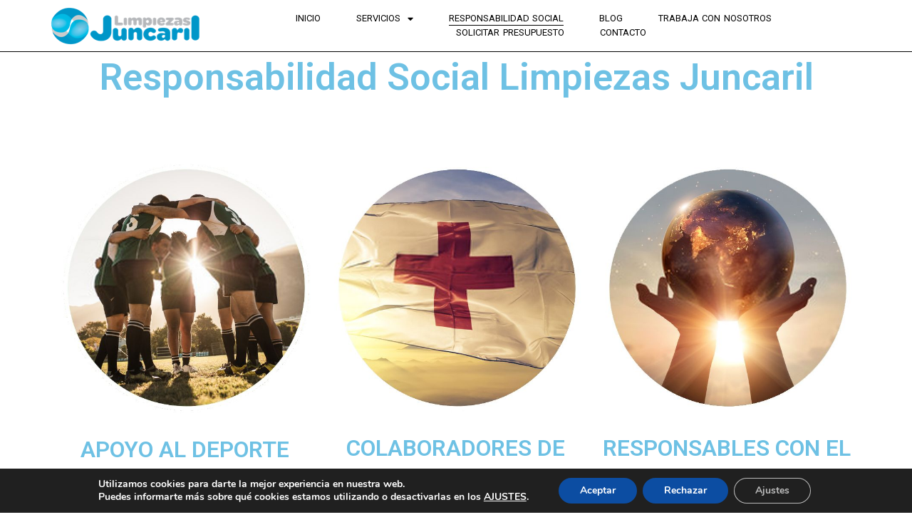

--- FILE ---
content_type: text/css
request_url: https://limpiezasjuncaril.com/wp-content/uploads/elementor/css/post-37002.css?ver=1693564782
body_size: 2601
content:
.elementor-37002 .elementor-element.elementor-element-877adf8{text-align:center;}.elementor-37002 .elementor-element.elementor-element-1dea3af{--spacer-size:50px;}.elementor-bc-flex-widget .elementor-37002 .elementor-element.elementor-element-8f1cbf5.elementor-column .elementor-widget-wrap{align-items:flex-start;}.elementor-37002 .elementor-element.elementor-element-8f1cbf5.elementor-column.elementor-element[data-element_type="column"] > .elementor-widget-wrap.elementor-element-populated{align-content:flex-start;align-items:flex-start;}.elementor-37002 .elementor-element.elementor-element-018bb4b{text-align:center;}.elementor-37002 .elementor-element.elementor-element-018bb4b .elementor-heading-title{font-size:32px;}.elementor-37002 .elementor-element.elementor-element-018bb4b > .elementor-widget-container{margin:10px 0px 0px 0px;}.elementor-37002 .elementor-element.elementor-element-896d6b6{text-align:justify;font-size:18px;line-height:1.5em;}.elementor-37002 .elementor-element.elementor-element-896d6b6 > .elementor-widget-container{margin:0px 25px 0px 25px;}.elementor-bc-flex-widget .elementor-37002 .elementor-element.elementor-element-2012401.elementor-column .elementor-widget-wrap{align-items:flex-start;}.elementor-37002 .elementor-element.elementor-element-2012401.elementor-column.elementor-element[data-element_type="column"] > .elementor-widget-wrap.elementor-element-populated{align-content:flex-start;align-items:flex-start;}.elementor-37002 .elementor-element.elementor-element-fbb1ac2{text-align:center;}.elementor-37002 .elementor-element.elementor-element-fbb1ac2 .elementor-heading-title{font-size:32px;line-height:1.5em;}.elementor-37002 .elementor-element.elementor-element-fc1b432{text-align:justify;font-size:18px;line-height:1.5em;}.elementor-37002 .elementor-element.elementor-element-fc1b432 > .elementor-widget-container{margin:0px 25px 0px 025px;}.elementor-bc-flex-widget .elementor-37002 .elementor-element.elementor-element-28f24b0.elementor-column .elementor-widget-wrap{align-items:flex-start;}.elementor-37002 .elementor-element.elementor-element-28f24b0.elementor-column.elementor-element[data-element_type="column"] > .elementor-widget-wrap.elementor-element-populated{align-content:flex-start;align-items:flex-start;}.elementor-37002 .elementor-element.elementor-element-9ae498a{text-align:center;}.elementor-37002 .elementor-element.elementor-element-9ae498a .elementor-heading-title{font-size:32px;line-height:1.5em;}.elementor-37002 .elementor-element.elementor-element-a2a2e3e{text-align:justify;font-size:18px;line-height:1.5em;}.elementor-37002 .elementor-element.elementor-element-a2a2e3e > .elementor-widget-container{margin:0px 25px 0px 25px;}

--- FILE ---
content_type: text/css
request_url: https://limpiezasjuncaril.com/wp-content/uploads/elementor/css/post-37697.css?ver=1693562888
body_size: 8979
content:
.elementor-37697 .elementor-element.elementor-element-45fe4ab > .elementor-container{min-height:10vh;}.elementor-37697 .elementor-element.elementor-element-45fe4ab:not(.elementor-motion-effects-element-type-background), .elementor-37697 .elementor-element.elementor-element-45fe4ab > .elementor-motion-effects-container > .elementor-motion-effects-layer{background-color:#FFFFFF;}.elementor-37697 .elementor-element.elementor-element-45fe4ab{border-style:solid;border-width:0px 0px 1px 0px;border-color:#000000;transition:background 0.3s, border 0.3s, border-radius 0.3s, box-shadow 0.3s;padding:0% 5% 0% 5%;}.elementor-37697 .elementor-element.elementor-element-45fe4ab > .elementor-background-overlay{transition:background 0.3s, border-radius 0.3s, opacity 0.3s;}.elementor-bc-flex-widget .elementor-37697 .elementor-element.elementor-element-26d6d21c.elementor-column .elementor-widget-wrap{align-items:center;}.elementor-37697 .elementor-element.elementor-element-26d6d21c.elementor-column.elementor-element[data-element_type="column"] > .elementor-widget-wrap.elementor-element-populated{align-content:center;align-items:center;}.elementor-37697 .elementor-element.elementor-element-26d6d21c > .elementor-element-populated{padding:0px 0px 0px 0px;}.elementor-37697 .elementor-element.elementor-element-78af7c79{text-align:left;}.elementor-bc-flex-widget .elementor-37697 .elementor-element.elementor-element-122204ce.elementor-column .elementor-widget-wrap{align-items:center;}.elementor-37697 .elementor-element.elementor-element-122204ce.elementor-column.elementor-element[data-element_type="column"] > .elementor-widget-wrap.elementor-element-populated{align-content:center;align-items:center;}.elementor-37697 .elementor-element.elementor-element-425e1d25 .elementor-menu-toggle{margin-left:auto;background-color:rgba(255, 255, 255, 0);}.elementor-37697 .elementor-element.elementor-element-425e1d25 .elementor-nav-menu .elementor-item{font-family:"Roboto", Sans-serif;font-size:13px;font-weight:400;text-transform:uppercase;word-spacing:0.1em;}.elementor-37697 .elementor-element.elementor-element-425e1d25 .elementor-nav-menu--main .elementor-item{color:#000000;fill:#000000;padding-left:0px;padding-right:0px;padding-top:0px;padding-bottom:0px;}.elementor-37697 .elementor-element.elementor-element-425e1d25 .elementor-nav-menu--main .elementor-item:hover,
					.elementor-37697 .elementor-element.elementor-element-425e1d25 .elementor-nav-menu--main .elementor-item.elementor-item-active,
					.elementor-37697 .elementor-element.elementor-element-425e1d25 .elementor-nav-menu--main .elementor-item.highlighted,
					.elementor-37697 .elementor-element.elementor-element-425e1d25 .elementor-nav-menu--main .elementor-item:focus{color:#000000;fill:#000000;}.elementor-37697 .elementor-element.elementor-element-425e1d25 .elementor-nav-menu--main:not(.e--pointer-framed) .elementor-item:before,
					.elementor-37697 .elementor-element.elementor-element-425e1d25 .elementor-nav-menu--main:not(.e--pointer-framed) .elementor-item:after{background-color:#030303;}.elementor-37697 .elementor-element.elementor-element-425e1d25 .e--pointer-framed .elementor-item:before,
					.elementor-37697 .elementor-element.elementor-element-425e1d25 .e--pointer-framed .elementor-item:after{border-color:#030303;}.elementor-37697 .elementor-element.elementor-element-425e1d25 .elementor-nav-menu--main .elementor-item.elementor-item-active{color:#000000;}.elementor-37697 .elementor-element.elementor-element-425e1d25 .elementor-nav-menu--main:not(.e--pointer-framed) .elementor-item.elementor-item-active:before,
					.elementor-37697 .elementor-element.elementor-element-425e1d25 .elementor-nav-menu--main:not(.e--pointer-framed) .elementor-item.elementor-item-active:after{background-color:#000000;}.elementor-37697 .elementor-element.elementor-element-425e1d25 .e--pointer-framed .elementor-item.elementor-item-active:before,
					.elementor-37697 .elementor-element.elementor-element-425e1d25 .e--pointer-framed .elementor-item.elementor-item-active:after{border-color:#000000;}.elementor-37697 .elementor-element.elementor-element-425e1d25 .e--pointer-framed .elementor-item:before{border-width:1px;}.elementor-37697 .elementor-element.elementor-element-425e1d25 .e--pointer-framed.e--animation-draw .elementor-item:before{border-width:0 0 1px 1px;}.elementor-37697 .elementor-element.elementor-element-425e1d25 .e--pointer-framed.e--animation-draw .elementor-item:after{border-width:1px 1px 0 0;}.elementor-37697 .elementor-element.elementor-element-425e1d25 .e--pointer-framed.e--animation-corners .elementor-item:before{border-width:1px 0 0 1px;}.elementor-37697 .elementor-element.elementor-element-425e1d25 .e--pointer-framed.e--animation-corners .elementor-item:after{border-width:0 1px 1px 0;}.elementor-37697 .elementor-element.elementor-element-425e1d25 .e--pointer-underline .elementor-item:after,
					 .elementor-37697 .elementor-element.elementor-element-425e1d25 .e--pointer-overline .elementor-item:before,
					 .elementor-37697 .elementor-element.elementor-element-425e1d25 .e--pointer-double-line .elementor-item:before,
					 .elementor-37697 .elementor-element.elementor-element-425e1d25 .e--pointer-double-line .elementor-item:after{height:1px;}.elementor-37697 .elementor-element.elementor-element-425e1d25{--e-nav-menu-horizontal-menu-item-margin:calc( 50px / 2 );}.elementor-37697 .elementor-element.elementor-element-425e1d25 .elementor-nav-menu--main:not(.elementor-nav-menu--layout-horizontal) .elementor-nav-menu > li:not(:last-child){margin-bottom:50px;}.elementor-37697 .elementor-element.elementor-element-425e1d25 .elementor-nav-menu--dropdown a, .elementor-37697 .elementor-element.elementor-element-425e1d25 .elementor-menu-toggle{color:#000000;}.elementor-37697 .elementor-element.elementor-element-425e1d25 .elementor-nav-menu--dropdown{background-color:#F2EFEC;border-style:solid;border-color:#000000;}.elementor-37697 .elementor-element.elementor-element-425e1d25 .elementor-nav-menu--dropdown a:hover,
					.elementor-37697 .elementor-element.elementor-element-425e1d25 .elementor-nav-menu--dropdown a.elementor-item-active,
					.elementor-37697 .elementor-element.elementor-element-425e1d25 .elementor-nav-menu--dropdown a.highlighted,
					.elementor-37697 .elementor-element.elementor-element-425e1d25 .elementor-menu-toggle:hover{color:#000000;}.elementor-37697 .elementor-element.elementor-element-425e1d25 .elementor-nav-menu--dropdown a:hover,
					.elementor-37697 .elementor-element.elementor-element-425e1d25 .elementor-nav-menu--dropdown a.elementor-item-active,
					.elementor-37697 .elementor-element.elementor-element-425e1d25 .elementor-nav-menu--dropdown a.highlighted{background-color:#F2EFEC;}.elementor-37697 .elementor-element.elementor-element-425e1d25 .elementor-nav-menu--dropdown a.elementor-item-active{color:#000000;background-color:#F2EFEC;}.elementor-37697 .elementor-element.elementor-element-425e1d25 .elementor-nav-menu--dropdown li:not(:last-child){border-style:solid;border-color:#000000;border-bottom-width:1px;}.elementor-37697 .elementor-element.elementor-element-425e1d25 div.elementor-menu-toggle{color:#000000;}.elementor-37697 .elementor-element.elementor-element-425e1d25 div.elementor-menu-toggle svg{fill:#000000;}.elementor-37697 .elementor-element.elementor-element-425e1d25 div.elementor-menu-toggle:hover{color:#ACA298;}.elementor-37697 .elementor-element.elementor-element-425e1d25 div.elementor-menu-toggle:hover svg{fill:#ACA298;}@media(max-width:1024px){.elementor-37697 .elementor-element.elementor-element-425e1d25 .elementor-nav-menu--dropdown{border-width:0px 0px 1px 0px;}.elementor-37697 .elementor-element.elementor-element-425e1d25 .elementor-nav-menu--dropdown a{padding-top:20px;padding-bottom:20px;}.elementor-37697 .elementor-element.elementor-element-425e1d25 .elementor-nav-menu--main > .elementor-nav-menu > li > .elementor-nav-menu--dropdown, .elementor-37697 .elementor-element.elementor-element-425e1d25 .elementor-nav-menu__container.elementor-nav-menu--dropdown{margin-top:37px !important;}}@media(min-width:768px){.elementor-37697 .elementor-element.elementor-element-26d6d21c{width:21.026%;}.elementor-37697 .elementor-element.elementor-element-122204ce{width:78.974%;}}@media(max-width:1024px) and (min-width:768px){.elementor-37697 .elementor-element.elementor-element-26d6d21c{width:26%;}.elementor-37697 .elementor-element.elementor-element-122204ce{width:48%;}}@media(max-width:767px){.elementor-37697 .elementor-element.elementor-element-26d6d21c{width:40%;}.elementor-37697 .elementor-element.elementor-element-122204ce{width:24%;}.elementor-37697 .elementor-element.elementor-element-122204ce > .elementor-element-populated{padding:0px 0px 0px 0px;}.elementor-37697 .elementor-element.elementor-element-425e1d25 .elementor-nav-menu--main > .elementor-nav-menu > li > .elementor-nav-menu--dropdown, .elementor-37697 .elementor-element.elementor-element-425e1d25 .elementor-nav-menu__container.elementor-nav-menu--dropdown{margin-top:16px !important;}}

--- FILE ---
content_type: text/css
request_url: https://limpiezasjuncaril.com/wp-content/uploads/elementor/css/post-37726.css?ver=1754064328
body_size: 13128
content:
.elementor-37726 .elementor-element.elementor-element-2bd76688:not(.elementor-motion-effects-element-type-background), .elementor-37726 .elementor-element.elementor-element-2bd76688 > .elementor-motion-effects-container > .elementor-motion-effects-layer{background-color:#FFFFFFEB;}.elementor-37726 .elementor-element.elementor-element-2bd76688{border-style:solid;border-width:2px 0px 0px 0px;border-color:#0195CC;transition:background 0.3s, border 0.3s, border-radius 0.3s, box-shadow 0.3s;padding:50px 0px 50px 0px;}.elementor-37726 .elementor-element.elementor-element-2bd76688 > .elementor-background-overlay{transition:background 0.3s, border-radius 0.3s, opacity 0.3s;}.elementor-37726 .elementor-element.elementor-element-7c5a8727 > .elementor-element-populated{margin:0% 20% 0% 0%;--e-column-margin-right:20%;--e-column-margin-left:0%;}.elementor-37726 .elementor-element.elementor-element-fe5b086{text-align:left;}.elementor-37726 .elementor-element.elementor-element-fe5b086 img{width:215px;}.elementor-37726 .elementor-element.elementor-element-5bc13cce .elementor-icon-list-items:not(.elementor-inline-items) .elementor-icon-list-item:not(:last-child){padding-bottom:calc(14px/2);}.elementor-37726 .elementor-element.elementor-element-5bc13cce .elementor-icon-list-items:not(.elementor-inline-items) .elementor-icon-list-item:not(:first-child){margin-top:calc(14px/2);}.elementor-37726 .elementor-element.elementor-element-5bc13cce .elementor-icon-list-items.elementor-inline-items .elementor-icon-list-item{margin-right:calc(14px/2);margin-left:calc(14px/2);}.elementor-37726 .elementor-element.elementor-element-5bc13cce .elementor-icon-list-items.elementor-inline-items{margin-right:calc(-14px/2);margin-left:calc(-14px/2);}body.rtl .elementor-37726 .elementor-element.elementor-element-5bc13cce .elementor-icon-list-items.elementor-inline-items .elementor-icon-list-item:after{left:calc(-14px/2);}body:not(.rtl) .elementor-37726 .elementor-element.elementor-element-5bc13cce .elementor-icon-list-items.elementor-inline-items .elementor-icon-list-item:after{right:calc(-14px/2);}.elementor-37726 .elementor-element.elementor-element-5bc13cce .elementor-icon-list-icon i{color:rgba(0,0,0,0.23);transition:color 0.3s;}.elementor-37726 .elementor-element.elementor-element-5bc13cce .elementor-icon-list-icon svg{fill:rgba(0,0,0,0.23);transition:fill 0.3s;}.elementor-37726 .elementor-element.elementor-element-5bc13cce{--e-icon-list-icon-size:13px;--icon-vertical-offset:0px;}.elementor-37726 .elementor-element.elementor-element-5bc13cce .elementor-icon-list-icon{padding-right:9px;}.elementor-37726 .elementor-element.elementor-element-5bc13cce .elementor-icon-list-item > .elementor-icon-list-text, .elementor-37726 .elementor-element.elementor-element-5bc13cce .elementor-icon-list-item > a{font-size:13px;font-weight:normal;}.elementor-37726 .elementor-element.elementor-element-5bc13cce .elementor-icon-list-text{color:rgba(0,0,0,0.79);transition:color 0.3s;}.elementor-37726 .elementor-element.elementor-element-5bc13cce .elementor-icon-list-item:hover .elementor-icon-list-text{color:#02d3c9;}.elementor-37726 .elementor-element.elementor-element-1c32eb87 .elementor-icon-list-items:not(.elementor-inline-items) .elementor-icon-list-item:not(:last-child){padding-bottom:calc(14px/2);}.elementor-37726 .elementor-element.elementor-element-1c32eb87 .elementor-icon-list-items:not(.elementor-inline-items) .elementor-icon-list-item:not(:first-child){margin-top:calc(14px/2);}.elementor-37726 .elementor-element.elementor-element-1c32eb87 .elementor-icon-list-items.elementor-inline-items .elementor-icon-list-item{margin-right:calc(14px/2);margin-left:calc(14px/2);}.elementor-37726 .elementor-element.elementor-element-1c32eb87 .elementor-icon-list-items.elementor-inline-items{margin-right:calc(-14px/2);margin-left:calc(-14px/2);}body.rtl .elementor-37726 .elementor-element.elementor-element-1c32eb87 .elementor-icon-list-items.elementor-inline-items .elementor-icon-list-item:after{left:calc(-14px/2);}body:not(.rtl) .elementor-37726 .elementor-element.elementor-element-1c32eb87 .elementor-icon-list-items.elementor-inline-items .elementor-icon-list-item:after{right:calc(-14px/2);}.elementor-37726 .elementor-element.elementor-element-1c32eb87 .elementor-icon-list-icon i{color:rgba(0,0,0,0.23);transition:color 0.3s;}.elementor-37726 .elementor-element.elementor-element-1c32eb87 .elementor-icon-list-icon svg{fill:rgba(0,0,0,0.23);transition:fill 0.3s;}.elementor-37726 .elementor-element.elementor-element-1c32eb87{--e-icon-list-icon-size:13px;--icon-vertical-offset:0px;}.elementor-37726 .elementor-element.elementor-element-1c32eb87 .elementor-icon-list-icon{padding-right:9px;}.elementor-37726 .elementor-element.elementor-element-1c32eb87 .elementor-icon-list-item > .elementor-icon-list-text, .elementor-37726 .elementor-element.elementor-element-1c32eb87 .elementor-icon-list-item > a{font-size:13px;font-weight:normal;}.elementor-37726 .elementor-element.elementor-element-1c32eb87 .elementor-icon-list-text{color:rgba(0,0,0,0.79);transition:color 0.3s;}.elementor-37726 .elementor-element.elementor-element-1c32eb87 .elementor-icon-list-item:hover .elementor-icon-list-text{color:#02d3c9;}div.elementor-37726 .elementor-element.elementor-element-2b8024a9{max-width:fit-content;flex:0 1 fit-content;min-width:initial;}.elementor-37726 .elementor-element.elementor-element-7ffa8dfc .elementor-heading-title{color:#0195CC;font-size:18px;font-weight:700;}.elementor-37726 .elementor-element.elementor-element-6cef09bc{margin-top:30px;margin-bottom:0px;}.elementor-37726 .elementor-element.elementor-element-1625d5c1 .elementor-icon-list-items:not(.elementor-inline-items) .elementor-icon-list-item:not(:last-child){padding-bottom:calc(14px/2);}.elementor-37726 .elementor-element.elementor-element-1625d5c1 .elementor-icon-list-items:not(.elementor-inline-items) .elementor-icon-list-item:not(:first-child){margin-top:calc(14px/2);}.elementor-37726 .elementor-element.elementor-element-1625d5c1 .elementor-icon-list-items.elementor-inline-items .elementor-icon-list-item{margin-right:calc(14px/2);margin-left:calc(14px/2);}.elementor-37726 .elementor-element.elementor-element-1625d5c1 .elementor-icon-list-items.elementor-inline-items{margin-right:calc(-14px/2);margin-left:calc(-14px/2);}body.rtl .elementor-37726 .elementor-element.elementor-element-1625d5c1 .elementor-icon-list-items.elementor-inline-items .elementor-icon-list-item:after{left:calc(-14px/2);}body:not(.rtl) .elementor-37726 .elementor-element.elementor-element-1625d5c1 .elementor-icon-list-items.elementor-inline-items .elementor-icon-list-item:after{right:calc(-14px/2);}.elementor-37726 .elementor-element.elementor-element-1625d5c1 .elementor-icon-list-icon i{color:rgba(0,0,0,0.23);transition:color 0.3s;}.elementor-37726 .elementor-element.elementor-element-1625d5c1 .elementor-icon-list-icon svg{fill:rgba(0,0,0,0.23);transition:fill 0.3s;}.elementor-37726 .elementor-element.elementor-element-1625d5c1{--e-icon-list-icon-size:13px;--icon-vertical-offset:0px;}.elementor-37726 .elementor-element.elementor-element-1625d5c1 .elementor-icon-list-icon{padding-right:9px;}.elementor-37726 .elementor-element.elementor-element-1625d5c1 .elementor-icon-list-item > .elementor-icon-list-text, .elementor-37726 .elementor-element.elementor-element-1625d5c1 .elementor-icon-list-item > a{font-size:13px;font-weight:normal;}.elementor-37726 .elementor-element.elementor-element-1625d5c1 .elementor-icon-list-text{color:rgba(0,0,0,0.79);transition:color 0.3s;}.elementor-37726 .elementor-element.elementor-element-1625d5c1 .elementor-icon-list-item:hover .elementor-icon-list-text{color:#02d3c9;}.elementor-37726 .elementor-element.elementor-element-20b6057f:not(.elementor-motion-effects-element-type-background), .elementor-37726 .elementor-element.elementor-element-20b6057f > .elementor-motion-effects-container > .elementor-motion-effects-layer{background-color:#FFFEFE;}.elementor-37726 .elementor-element.elementor-element-20b6057f{transition:background 0.3s, border 0.3s, border-radius 0.3s, box-shadow 0.3s;}.elementor-37726 .elementor-element.elementor-element-20b6057f > .elementor-background-overlay{transition:background 0.3s, border-radius 0.3s, opacity 0.3s;}.elementor-bc-flex-widget .elementor-37726 .elementor-element.elementor-element-66835a9a.elementor-column .elementor-widget-wrap{align-items:center;}.elementor-37726 .elementor-element.elementor-element-66835a9a.elementor-column.elementor-element[data-element_type="column"] > .elementor-widget-wrap.elementor-element-populated{align-content:center;align-items:center;}.elementor-bc-flex-widget .elementor-37726 .elementor-element.elementor-element-aa3cf2d.elementor-column .elementor-widget-wrap{align-items:center;}.elementor-37726 .elementor-element.elementor-element-aa3cf2d.elementor-column.elementor-element[data-element_type="column"] > .elementor-widget-wrap.elementor-element-populated{align-content:center;align-items:center;}.elementor-37726 .elementor-element.elementor-element-f779242{text-align:justify;color:#6D6D6D;font-family:"Roboto", Sans-serif;font-size:14px;font-weight:400;}.elementor-37726 .elementor-element.elementor-element-7ded4f66 > .elementor-container{min-height:50px;}.elementor-37726 .elementor-element.elementor-element-7ded4f66 > .elementor-container > .elementor-column > .elementor-widget-wrap{align-content:center;align-items:center;}.elementor-37726 .elementor-element.elementor-element-7ded4f66:not(.elementor-motion-effects-element-type-background), .elementor-37726 .elementor-element.elementor-element-7ded4f66 > .elementor-motion-effects-container > .elementor-motion-effects-layer{background-color:#f4f4f4;}.elementor-37726 .elementor-element.elementor-element-7ded4f66{transition:background 0.3s, border 0.3s, border-radius 0.3s, box-shadow 0.3s;}.elementor-37726 .elementor-element.elementor-element-7ded4f66 > .elementor-background-overlay{transition:background 0.3s, border-radius 0.3s, opacity 0.3s;}.elementor-37726 .elementor-element.elementor-element-95ec237{text-align:left;}.elementor-37726 .elementor-element.elementor-element-95ec237 .elementor-heading-title{color:#7a7a7a;font-size:12px;font-weight:300;text-transform:uppercase;}.elementor-37726 .elementor-element.elementor-element-7480019d{text-align:right;}.elementor-37726 .elementor-element.elementor-element-7480019d .elementor-heading-title{color:#7a7a7a;font-size:12px;font-weight:300;text-transform:uppercase;}@media(max-width:1024px){.elementor-37726 .elementor-element.elementor-element-2bd76688{padding:30px 20px 30px 20px;}.elementor-37726 .elementor-element.elementor-element-7c5a8727 > .elementor-element-populated{margin:0% 10% 0% 0%;--e-column-margin-right:10%;--e-column-margin-left:0%;}.elementor-37726 .elementor-element.elementor-element-5bc13cce .elementor-icon-list-item > .elementor-icon-list-text, .elementor-37726 .elementor-element.elementor-element-5bc13cce .elementor-icon-list-item > a{font-size:13px;}.elementor-37726 .elementor-element.elementor-element-1c32eb87 .elementor-icon-list-item > .elementor-icon-list-text, .elementor-37726 .elementor-element.elementor-element-1c32eb87 .elementor-icon-list-item > a{font-size:13px;}.elementor-37726 .elementor-element.elementor-element-1625d5c1 .elementor-icon-list-item > .elementor-icon-list-text, .elementor-37726 .elementor-element.elementor-element-1625d5c1 .elementor-icon-list-item > a{font-size:13px;}.elementor-37726 .elementor-element.elementor-element-7ded4f66{padding:5px 20px 5px 20px;}}@media(max-width:767px){.elementor-37726 .elementor-element.elementor-element-2bd76688{padding:30px 20px 30px 20px;}.elementor-37726 .elementor-element.elementor-element-7c5a8727{width:100%;}.elementor-37726 .elementor-element.elementor-element-fe5b086 img{width:80px;}.elementor-37726 .elementor-element.elementor-element-2b8024a9{width:100%;}.elementor-37726 .elementor-element.elementor-element-2b8024a9 > .elementor-element-populated{margin:30px 0px 0px 0px;--e-column-margin-right:0px;--e-column-margin-left:0px;}.elementor-37726 .elementor-element.elementor-element-1f72a777{width:50%;}.elementor-37726 .elementor-element.elementor-element-66835a9a{width:50%;}.elementor-37726 .elementor-element.elementor-element-aa3cf2d{width:50%;}.elementor-37726 .elementor-element.elementor-element-95ec237{text-align:center;}.elementor-37726 .elementor-element.elementor-element-7480019d{text-align:center;}}@media(min-width:768px){.elementor-37726 .elementor-element.elementor-element-7c5a8727{width:66.491%;}.elementor-37726 .elementor-element.elementor-element-3b54d71f{width:39.256%;}.elementor-37726 .elementor-element.elementor-element-63967580{width:60.744%;}.elementor-37726 .elementor-element.elementor-element-2b8024a9{width:7.137%;}.elementor-37726 .elementor-element.elementor-element-66835a9a{width:15.262%;}.elementor-37726 .elementor-element.elementor-element-aa3cf2d{width:15.28%;}.elementor-37726 .elementor-element.elementor-element-bfb7804{width:69.122%;}}@media(max-width:1024px) and (min-width:768px){.elementor-37726 .elementor-element.elementor-element-7c5a8727{width:33%;}.elementor-37726 .elementor-element.elementor-element-2b8024a9{width:33%;}}